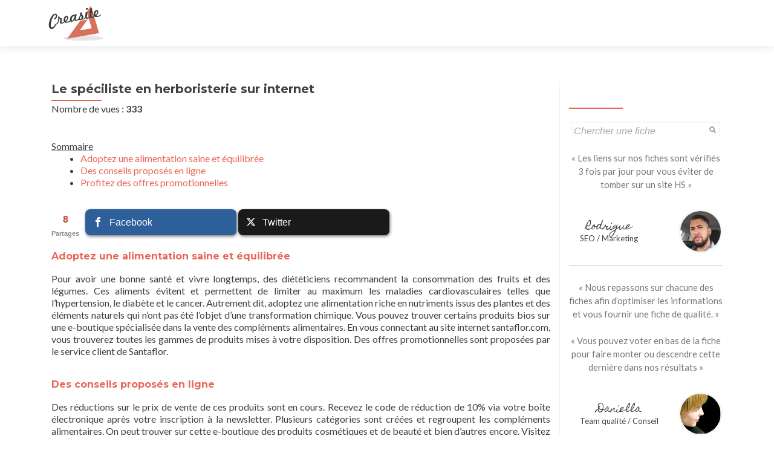

--- FILE ---
content_type: text/html; charset=UTF-8
request_url: http://www.creasite-france.com/wp-admin/admin-ajax.php?action=bawpvc-ajax-counter&p=28424&n=1
body_size: 70
content:
 Nombre de vues : <strong>333</strong>